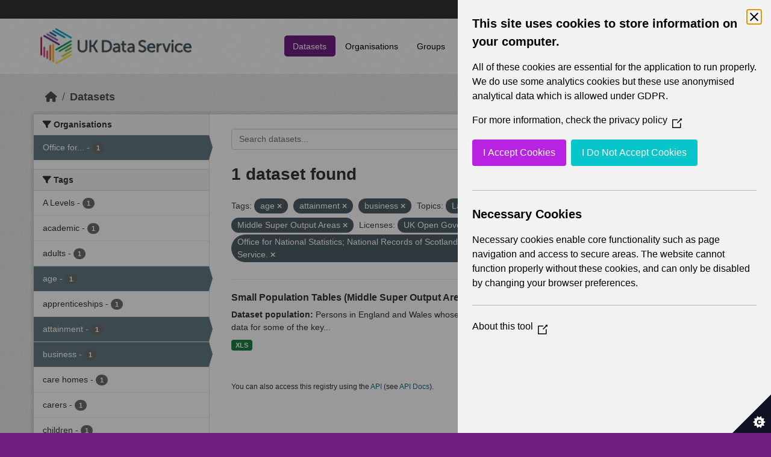

--- FILE ---
content_type: text/html; charset=utf-8
request_url: https://statistics.ukdataservice.ac.uk/dataset/?tags=age&tags=attainment&tags=business&vocab_Topics=Language&vocab_Area_type=Middle+Super+Output+Areas&license_id=uk-ogl&organization=office-national-statistics-national-records-scotland-northern-ireland-statistics-and-research
body_size: 5579
content:
<!DOCTYPE html>
<!--[if IE 9]> <html lang="en_GB" class="ie9"> <![endif]-->
<!--[if gt IE 8]><!--> <html lang="en_GB"  > <!--<![endif]-->
  <head>
    <meta charset="utf-8" />
      <meta name="csrf_field_name" content="_csrf_token" />
      <meta name="_csrf_token" content="IjA4NzJjYmJjNWMzMTk2M2ZjOTY4NDQzNWQ4YjU1N2VlMmJlZDk4Y2Ei.aYGX_g.5yd_U5_4Uj60SMVeB2qVUAPIoQc" />

      <meta name="generator" content="ckan 2.11.4" />
      <meta name="viewport" content="width=device-width, initial-scale=1.0">
    <title>Dataset - UK Data Service CKAN</title>

    
    
    <link rel="shortcut icon" href="/base/images/ckan.ico" />
    
    
        <link rel="alternate" type="text/n3" href="https://statistics.ukdataservice.ac.uk/catalog.n3"/>
        <link rel="alternate" type="text/turtle" href="https://statistics.ukdataservice.ac.uk/catalog.ttl"/>
        <link rel="alternate" type="application/rdf+xml" href="https://statistics.ukdataservice.ac.uk/catalog.xml"/>
        <link rel="alternate" type="application/ld+json" href="https://statistics.ukdataservice.ac.uk/catalog.jsonld"/>
    

    
    
  
      
      
      
    

  

    
    


    
    

    


    
    <link href="/webassets/base/51d427fe_main.css" rel="stylesheet"/>
<link href="/webassets/leaflet/745de6ad-leaflet.css" rel="stylesheet"/>
<link href="/webassets/ckanext-geoview/f197a782_geo-resource-styles.css" rel="stylesheet"/>
<link href="/webassets/ckanext-harvest/c95a0af2_harvest_css.css" rel="stylesheet"/>
  <style>
        .account-masthead {
    background-color: #333333;
}
 
.homepage .module-search .module-content {
  color: white;
  background-color: #702082;
}
 
.homepage .module-search .tags {
  background-color: #333333;
}
 
.masthead {
  margin-bottom: initial;
  padding: 10px 0;
  color: #fff;
  background: #ffffff url("../../base/images/bg.png");
}

.masthead .main-navbar ul.navbar-nav li a, 
.masthead .main-navbar ul.navbar-nav li a:focus, 
.masthead .main-navbar ul.navbar-nav li a:hover, 
.masthead .main-navbar ul.navbar-nav li.active a, 
.masthead .main-navbar ul.navbar-nav li.active a:hover, 
.masthead .main-navbar ul.navbar-nav li.active a:focus {
  color: #000;
  text-shadow: none;
}

.masthead .main-navbar ul.navbar-nav li a:hover,
.masthead .main-navbar ul.navbar-nav li a:focus,
.masthead .main-navbar ul.navbar-nav li.active a {
  background-color: #702082;
  color: #fff;
}
 
.site-footer,
body {
  background-color: #702082;
}

.site-footer .list-unstyled {
  color: #CCDEE3;
}
      </style>
    
  <link rel="stylesheet" href="/bg-1.css" /> 

    

  </head>

  
  <body data-site-root="https://statistics.ukdataservice.ac.uk/" data-locale-root="https://statistics.ukdataservice.ac.uk/" >

    
    <div class="visually-hidden-focusable"><a href="#content">Skip to main content</a></div>
  

  
    


    
     
<div class="account-masthead">
  <div class="container">
     
    <nav class="account not-authed" aria-label="Account">
      <ul class="list-unstyled">
        
        <li><a href="/user/login">Log in</a></li>
         
      </ul>
    </nav>
     
  </div>
</div>

<header class="masthead">
  <div class="container">
      
    <nav class="navbar navbar-expand-lg navbar-light">
      <hgroup class="header-image navbar-left">

      
      
      <a class="logo" href="/">
        <img src="https://ukdataservice.ac.uk/app/themes/ukds/dist/images/ukds-logo-col-grey.png" alt="UK Data Service CKAN"
          title="UK Data Service CKAN" />
      </a>
      
      

       </hgroup>
      <button class="navbar-toggler" type="button" data-bs-toggle="collapse" data-bs-target="#main-navigation-toggle"
        aria-controls="main-navigation-toggle" aria-expanded="false" aria-label="Toggle navigation">
        <span class="fa fa-bars text-white"></span>
      </button>

      <div class="main-navbar collapse navbar-collapse" id="main-navigation-toggle">
        <ul class="navbar-nav ms-auto mb-2 mb-lg-0">
          
            
              
              

              <li class="active"><a href="/dataset/">Datasets</a></li><li><a href="/organization/">Organisations</a></li><li><a href="/group/">Groups</a></li><li><a href="/about">About</a></li><li><a href="/pages/accessibility-statement">Accessibility Statement</a></li>
            
          </ul>

      
      
          <form class="d-flex site-search" action="/dataset/" method="get">
              <label class="d-none" for="field-sitewide-search">Search Datasets...</label>
              <input id="field-sitewide-search" class="form-control me-2"  type="text" name="q" placeholder="Search" aria-label="Search datasets..."/>
              <button class="btn" type="submit" aria-label="Submit"><i class="fa fa-search"></i></button>
          </form>
      
      </div>
    </nav>
  </div>
</header>

    

    

  
    <div class="main">
      <div id="content" class="container">
        
          
            <div class="flash-messages">
              
                
              
            </div>
          

          
            <div class="toolbar" role="navigation" aria-label="Breadcrumb">
              
                
                  <ol class="breadcrumb">
                    
<li class="home"><a href="/" aria-label="Home"><i class="fa fa-home"></i><span> Home</span></a></li>
                    
  <li class="active"><a href="/dataset/">Datasets</a></li>

                  </ol>
                
              
            </div>
          

          <div class="row wrapper">
            
            
            

            
              <aside class="secondary col-md-3">
                
                
  <div class="filters">
    <div>
      
        

    
    
	
	    
		<section class="module module-narrow module-shallow">
		    
			<h2 class="module-heading">
			    <i class="fa fa-filter"></i>
			    Organisations
			</h2>
		    
		    



<nav aria-label="Organisations">
	<ul class="list-unstyled nav nav-simple nav-facet">
	
		
		
		
		
		<li class="nav-item active">
		<a href="/dataset/?tags=age&amp;tags=attainment&amp;tags=business&amp;vocab_Topics=Language&amp;vocab_Area_type=Middle+Super+Output+Areas&amp;license_id=uk-ogl" title="Office for National Statistics; National Records of Scotland; Northern Ireland Statistics and Research Agency; UK Data Service. ">
			<span class="item-label">Office for...</span>
			<span class="hidden separator"> - </span>
			<span class="item-count badge">1</span>
		</a>
		</li>
	
	</ul>
</nav>

<p class="module-footer">
	
	
	
</p>



		</section>
	    
	
    

      
        

    
    
	
	    
		<section class="module module-narrow module-shallow">
		    
			<h2 class="module-heading">
			    <i class="fa fa-filter"></i>
			    Tags
			</h2>
		    
		    



<nav aria-label="Tags">
	<ul class="list-unstyled nav nav-simple nav-facet">
	
		
		
		
		
		<li class="nav-item">
		<a href="/dataset/?tags=age&amp;tags=attainment&amp;tags=business&amp;vocab_Topics=Language&amp;vocab_Area_type=Middle+Super+Output+Areas&amp;license_id=uk-ogl&amp;organization=office-national-statistics-national-records-scotland-northern-ireland-statistics-and-research&amp;tags=A+Levels" title="">
			<span class="item-label">A Levels</span>
			<span class="hidden separator"> - </span>
			<span class="item-count badge">1</span>
		</a>
		</li>
	
		
		
		
		
		<li class="nav-item">
		<a href="/dataset/?tags=age&amp;tags=attainment&amp;tags=business&amp;vocab_Topics=Language&amp;vocab_Area_type=Middle+Super+Output+Areas&amp;license_id=uk-ogl&amp;organization=office-national-statistics-national-records-scotland-northern-ireland-statistics-and-research&amp;tags=academic" title="">
			<span class="item-label">academic</span>
			<span class="hidden separator"> - </span>
			<span class="item-count badge">1</span>
		</a>
		</li>
	
		
		
		
		
		<li class="nav-item">
		<a href="/dataset/?tags=age&amp;tags=attainment&amp;tags=business&amp;vocab_Topics=Language&amp;vocab_Area_type=Middle+Super+Output+Areas&amp;license_id=uk-ogl&amp;organization=office-national-statistics-national-records-scotland-northern-ireland-statistics-and-research&amp;tags=adults" title="">
			<span class="item-label">adults</span>
			<span class="hidden separator"> - </span>
			<span class="item-count badge">1</span>
		</a>
		</li>
	
		
		
		
		
		<li class="nav-item active">
		<a href="/dataset/?tags=attainment&amp;tags=business&amp;vocab_Topics=Language&amp;vocab_Area_type=Middle+Super+Output+Areas&amp;license_id=uk-ogl&amp;organization=office-national-statistics-national-records-scotland-northern-ireland-statistics-and-research" title="">
			<span class="item-label">age</span>
			<span class="hidden separator"> - </span>
			<span class="item-count badge">1</span>
		</a>
		</li>
	
		
		
		
		
		<li class="nav-item">
		<a href="/dataset/?tags=age&amp;tags=attainment&amp;tags=business&amp;vocab_Topics=Language&amp;vocab_Area_type=Middle+Super+Output+Areas&amp;license_id=uk-ogl&amp;organization=office-national-statistics-national-records-scotland-northern-ireland-statistics-and-research&amp;tags=apprenticeships" title="">
			<span class="item-label">apprenticeships</span>
			<span class="hidden separator"> - </span>
			<span class="item-count badge">1</span>
		</a>
		</li>
	
		
		
		
		
		<li class="nav-item active">
		<a href="/dataset/?tags=age&amp;tags=business&amp;vocab_Topics=Language&amp;vocab_Area_type=Middle+Super+Output+Areas&amp;license_id=uk-ogl&amp;organization=office-national-statistics-national-records-scotland-northern-ireland-statistics-and-research" title="">
			<span class="item-label">attainment</span>
			<span class="hidden separator"> - </span>
			<span class="item-count badge">1</span>
		</a>
		</li>
	
		
		
		
		
		<li class="nav-item active">
		<a href="/dataset/?tags=age&amp;tags=attainment&amp;vocab_Topics=Language&amp;vocab_Area_type=Middle+Super+Output+Areas&amp;license_id=uk-ogl&amp;organization=office-national-statistics-national-records-scotland-northern-ireland-statistics-and-research" title="">
			<span class="item-label">business</span>
			<span class="hidden separator"> - </span>
			<span class="item-count badge">1</span>
		</a>
		</li>
	
		
		
		
		
		<li class="nav-item">
		<a href="/dataset/?tags=age&amp;tags=attainment&amp;tags=business&amp;vocab_Topics=Language&amp;vocab_Area_type=Middle+Super+Output+Areas&amp;license_id=uk-ogl&amp;organization=office-national-statistics-national-records-scotland-northern-ireland-statistics-and-research&amp;tags=care+homes" title="">
			<span class="item-label">care homes</span>
			<span class="hidden separator"> - </span>
			<span class="item-count badge">1</span>
		</a>
		</li>
	
		
		
		
		
		<li class="nav-item">
		<a href="/dataset/?tags=age&amp;tags=attainment&amp;tags=business&amp;vocab_Topics=Language&amp;vocab_Area_type=Middle+Super+Output+Areas&amp;license_id=uk-ogl&amp;organization=office-national-statistics-national-records-scotland-northern-ireland-statistics-and-research&amp;tags=carers" title="">
			<span class="item-label">carers</span>
			<span class="hidden separator"> - </span>
			<span class="item-count badge">1</span>
		</a>
		</li>
	
		
		
		
		
		<li class="nav-item">
		<a href="/dataset/?tags=age&amp;tags=attainment&amp;tags=business&amp;vocab_Topics=Language&amp;vocab_Area_type=Middle+Super+Output+Areas&amp;license_id=uk-ogl&amp;organization=office-national-statistics-national-records-scotland-northern-ireland-statistics-and-research&amp;tags=children" title="">
			<span class="item-label">children</span>
			<span class="hidden separator"> - </span>
			<span class="item-count badge">1</span>
		</a>
		</li>
	
	</ul>
</nav>

<p class="module-footer">
	
	
		<a href="/dataset/?tags=age&amp;tags=attainment&amp;tags=business&amp;vocab_Topics=Language&amp;vocab_Area_type=Middle+Super+Output+Areas&amp;license_id=uk-ogl&amp;organization=office-national-statistics-national-records-scotland-northern-ireland-statistics-and-research&amp;_tags_limit=0" class="read-more">Show More Tags</a>
	
	
</p>



		</section>
	    
	
    

      
        

    
    
	
	    
		<section class="module module-narrow module-shallow">
		    
			<h2 class="module-heading">
			    <i class="fa fa-filter"></i>
			    Formats
			</h2>
		    
		    



<nav aria-label="Formats">
	<ul class="list-unstyled nav nav-simple nav-facet">
	
		
		
		
		
		<li class="nav-item">
		<a href="/dataset/?tags=age&amp;tags=attainment&amp;tags=business&amp;vocab_Topics=Language&amp;vocab_Area_type=Middle+Super+Output+Areas&amp;license_id=uk-ogl&amp;organization=office-national-statistics-national-records-scotland-northern-ireland-statistics-and-research&amp;res_format=XLS" title="">
			<span class="item-label">XLS</span>
			<span class="hidden separator"> - </span>
			<span class="item-count badge">1</span>
		</a>
		</li>
	
	</ul>
</nav>

<p class="module-footer">
	
	
	
</p>



		</section>
	    
	
    

      
        

    
    
	
	    
		<section class="module module-narrow module-shallow">
		    
			<h2 class="module-heading">
			    <i class="fa fa-filter"></i>
			    Licenses
			</h2>
		    
		    



<nav aria-label="Licenses">
	<ul class="list-unstyled nav nav-simple nav-facet">
	
		
		
		
		
		<li class="nav-item active">
		<a href="/dataset/?tags=age&amp;tags=attainment&amp;tags=business&amp;vocab_Topics=Language&amp;vocab_Area_type=Middle+Super+Output+Areas&amp;organization=office-national-statistics-national-records-scotland-northern-ireland-statistics-and-research" title="UK Open Government Licence (OGL)">
			<span class="item-label">UK Open Government...</span>
			<span class="hidden separator"> - </span>
			<span class="item-count badge">1</span>
		</a>
		</li>
	
	</ul>
</nav>

<p class="module-footer">
	
	
	
</p>



		</section>
	    
	
    

      
        

    
    
	
	    
		<section class="module module-narrow module-shallow">
		    
			<h2 class="module-heading">
			    <i class="fa fa-filter"></i>
			    Year
			</h2>
		    
		    



<nav aria-label="Year">
	<ul class="list-unstyled nav nav-simple nav-facet">
	
		
		
		
		
		<li class="nav-item">
		<a href="/dataset/?tags=age&amp;tags=attainment&amp;tags=business&amp;vocab_Topics=Language&amp;vocab_Area_type=Middle+Super+Output+Areas&amp;license_id=uk-ogl&amp;organization=office-national-statistics-national-records-scotland-northern-ireland-statistics-and-research&amp;vocab_Year=2011" title="">
			<span class="item-label">2011</span>
			<span class="hidden separator"> - </span>
			<span class="item-count badge">1</span>
		</a>
		</li>
	
	</ul>
</nav>

<p class="module-footer">
	
	
	
</p>



		</section>
	    
	
    

      
        

    
    
	
	    
		<section class="module module-narrow module-shallow">
		    
			<h2 class="module-heading">
			    <i class="fa fa-filter"></i>
			    Topics
			</h2>
		    
		    



<nav aria-label="Topics">
	<ul class="list-unstyled nav nav-simple nav-facet">
	
		
		
		
		
		<li class="nav-item">
		<a href="/dataset/?tags=age&amp;tags=attainment&amp;tags=business&amp;vocab_Topics=Language&amp;vocab_Area_type=Middle+Super+Output+Areas&amp;license_id=uk-ogl&amp;organization=office-national-statistics-national-records-scotland-northern-ireland-statistics-and-research&amp;vocab_Topics=Demography" title="">
			<span class="item-label">Demography</span>
			<span class="hidden separator"> - </span>
			<span class="item-count badge">1</span>
		</a>
		</li>
	
		
		
		
		
		<li class="nav-item">
		<a href="/dataset/?tags=age&amp;tags=attainment&amp;tags=business&amp;vocab_Topics=Language&amp;vocab_Area_type=Middle+Super+Output+Areas&amp;license_id=uk-ogl&amp;organization=office-national-statistics-national-records-scotland-northern-ireland-statistics-and-research&amp;vocab_Topics=Education+and+qualifications" title="Education and qualifications">
			<span class="item-label">Education and...</span>
			<span class="hidden separator"> - </span>
			<span class="item-count badge">1</span>
		</a>
		</li>
	
		
		
		
		
		<li class="nav-item">
		<a href="/dataset/?tags=age&amp;tags=attainment&amp;tags=business&amp;vocab_Topics=Language&amp;vocab_Area_type=Middle+Super+Output+Areas&amp;license_id=uk-ogl&amp;organization=office-national-statistics-national-records-scotland-northern-ireland-statistics-and-research&amp;vocab_Topics=Health" title="">
			<span class="item-label">Health</span>
			<span class="hidden separator"> - </span>
			<span class="item-count badge">1</span>
		</a>
		</li>
	
		
		
		
		
		<li class="nav-item">
		<a href="/dataset/?tags=age&amp;tags=attainment&amp;tags=business&amp;vocab_Topics=Language&amp;vocab_Area_type=Middle+Super+Output+Areas&amp;license_id=uk-ogl&amp;organization=office-national-statistics-national-records-scotland-northern-ireland-statistics-and-research&amp;vocab_Topics=Identity" title="">
			<span class="item-label">Identity</span>
			<span class="hidden separator"> - </span>
			<span class="item-count badge">1</span>
		</a>
		</li>
	
		
		
		
		
		<li class="nav-item">
		<a href="/dataset/?tags=age&amp;tags=attainment&amp;tags=business&amp;vocab_Topics=Language&amp;vocab_Area_type=Middle+Super+Output+Areas&amp;license_id=uk-ogl&amp;organization=office-national-statistics-national-records-scotland-northern-ireland-statistics-and-research&amp;vocab_Topics=Labour+market" title="">
			<span class="item-label">Labour market</span>
			<span class="hidden separator"> - </span>
			<span class="item-count badge">1</span>
		</a>
		</li>
	
		
		
		
		
		<li class="nav-item active">
		<a href="/dataset/?tags=age&amp;tags=attainment&amp;tags=business&amp;vocab_Area_type=Middle+Super+Output+Areas&amp;license_id=uk-ogl&amp;organization=office-national-statistics-national-records-scotland-northern-ireland-statistics-and-research" title="">
			<span class="item-label">Language</span>
			<span class="hidden separator"> - </span>
			<span class="item-count badge">1</span>
		</a>
		</li>
	
		
		
		
		
		<li class="nav-item">
		<a href="/dataset/?tags=age&amp;tags=attainment&amp;tags=business&amp;vocab_Topics=Language&amp;vocab_Area_type=Middle+Super+Output+Areas&amp;license_id=uk-ogl&amp;organization=office-national-statistics-national-records-scotland-northern-ireland-statistics-and-research&amp;vocab_Topics=Transport" title="">
			<span class="item-label">Transport</span>
			<span class="hidden separator"> - </span>
			<span class="item-count badge">1</span>
		</a>
		</li>
	
		
		
		
		
		<li class="nav-item">
		<a href="/dataset/?tags=age&amp;tags=attainment&amp;tags=business&amp;vocab_Topics=Language&amp;vocab_Area_type=Middle+Super+Output+Areas&amp;license_id=uk-ogl&amp;organization=office-national-statistics-national-records-scotland-northern-ireland-statistics-and-research&amp;vocab_Topics=Travel+to+work+or+study" title="">
			<span class="item-label">Travel to work or study</span>
			<span class="hidden separator"> - </span>
			<span class="item-count badge">1</span>
		</a>
		</li>
	
	</ul>
</nav>

<p class="module-footer">
	
	
	
</p>



		</section>
	    
	
    

      
        

    
    
	
	    
		<section class="module module-narrow module-shallow">
		    
			<h2 class="module-heading">
			    <i class="fa fa-filter"></i>
			    Unit
			</h2>
		    
		    



<nav aria-label="Unit">
	<ul class="list-unstyled nav nav-simple nav-facet">
	
		
		
		
		
		<li class="nav-item">
		<a href="/dataset/?tags=age&amp;tags=attainment&amp;tags=business&amp;vocab_Topics=Language&amp;vocab_Area_type=Middle+Super+Output+Areas&amp;license_id=uk-ogl&amp;organization=office-national-statistics-national-records-scotland-northern-ireland-statistics-and-research&amp;vocab_Unit=Persons" title="">
			<span class="item-label">Persons</span>
			<span class="hidden separator"> - </span>
			<span class="item-count badge">1</span>
		</a>
		</li>
	
	</ul>
</nav>

<p class="module-footer">
	
	
	
</p>



		</section>
	    
	
    

      
        

    
    
	
	    
		<section class="module module-narrow module-shallow">
		    
			<h2 class="module-heading">
			    <i class="fa fa-filter"></i>
			    Area Type
			</h2>
		    
		    



<nav aria-label="Area Type">
	<ul class="list-unstyled nav nav-simple nav-facet">
	
		
		
		
		
		<li class="nav-item">
		<a href="/dataset/?tags=age&amp;tags=attainment&amp;tags=business&amp;vocab_Topics=Language&amp;vocab_Area_type=Middle+Super+Output+Areas&amp;license_id=uk-ogl&amp;organization=office-national-statistics-national-records-scotland-northern-ireland-statistics-and-research&amp;vocab_Area_type=Countries" title="">
			<span class="item-label">Countries</span>
			<span class="hidden separator"> - </span>
			<span class="item-count badge">1</span>
		</a>
		</li>
	
		
		
		
		
		<li class="nav-item">
		<a href="/dataset/?tags=age&amp;tags=attainment&amp;tags=business&amp;vocab_Topics=Language&amp;vocab_Area_type=Middle+Super+Output+Areas&amp;license_id=uk-ogl&amp;organization=office-national-statistics-national-records-scotland-northern-ireland-statistics-and-research&amp;vocab_Area_type=Local+Authorities" title="">
			<span class="item-label">Local Authorities</span>
			<span class="hidden separator"> - </span>
			<span class="item-count badge">1</span>
		</a>
		</li>
	
		
		
		
		
		<li class="nav-item active">
		<a href="/dataset/?tags=age&amp;tags=attainment&amp;tags=business&amp;vocab_Topics=Language&amp;license_id=uk-ogl&amp;organization=office-national-statistics-national-records-scotland-northern-ireland-statistics-and-research" title="">
			<span class="item-label">Middle Super Output Areas</span>
			<span class="hidden separator"> - </span>
			<span class="item-count badge">1</span>
		</a>
		</li>
	
	</ul>
</nav>

<p class="module-footer">
	
	
	
</p>



		</section>
	    
	
    

      
    </div>
    <a class="close no-text hide-filters"><i class="fa fa-times-circle"></i><span class="text">close</span></a>
  </div>

              </aside>
            

            
              <div class="primary col-md-9 col-xs-12" role="main">
                
                
  <section class="module">
    <div class="module-content">
      
        
      
      
        
        
        







<form id="dataset-search-form" class="search-form" method="get" data-module="select-switch">

  
    <div class="input-group search-input-group">
      <input aria-label="Search datasets..." id="field-giant-search" type="text" class="form-control input-lg" name="q" value="" autocomplete="off" placeholder="Search datasets...">
      
      <button class="btn btn-default btn-lg" type="submit" value="search" aria-label="Submit">
        <i class="fa fa-search"></i>
      </button>
      
    </div>
  

  
    <span>






<input type="hidden" name="tags" value="age" />





<input type="hidden" name="tags" value="attainment" />





<input type="hidden" name="tags" value="business" />





<input type="hidden" name="vocab_Topics" value="Language" />





<input type="hidden" name="vocab_Area_type" value="Middle Super Output Areas" />





<input type="hidden" name="license_id" value="uk-ogl" />





<input type="hidden" name="organization" value="office-national-statistics-national-records-scotland-northern-ireland-statistics-and-research" />



</span>
  

  
    
      <div class="form-group control-order-by">
        <label for="field-order-by">Order by</label>
        <select id="field-order-by" name="sort" class="form-control form-select">
          
            
              <option value="score desc, metadata_modified desc" selected="selected">Relevance</option>
            
          
            
              <option value="title_string asc">Name Ascending</option>
            
          
            
              <option value="title_string desc">Name Descending</option>
            
          
            
              <option value="metadata_modified desc">Last Modified</option>
            
          
        </select>
        
        <button class="btn btn-default js-hide" type="submit">Go</button>
        
      </div>
    
  

  
    <h1>
    
      

  
  
  
  

1 dataset found
    
    </h1>
  

  
    
      <p class="filter-list">
        
          
          <span class="facet">Tags:</span>
          
            <span class="filtered pill">age
              <a href="/dataset/?tags=attainment&amp;tags=business&amp;vocab_Topics=Language&amp;vocab_Area_type=Middle+Super+Output+Areas&amp;license_id=uk-ogl&amp;organization=office-national-statistics-national-records-scotland-northern-ireland-statistics-and-research" class="remove" title="Remove"><i class="fa fa-times"></i></a>
            </span>
          
            <span class="filtered pill">attainment
              <a href="/dataset/?tags=age&amp;tags=business&amp;vocab_Topics=Language&amp;vocab_Area_type=Middle+Super+Output+Areas&amp;license_id=uk-ogl&amp;organization=office-national-statistics-national-records-scotland-northern-ireland-statistics-and-research" class="remove" title="Remove"><i class="fa fa-times"></i></a>
            </span>
          
            <span class="filtered pill">business
              <a href="/dataset/?tags=age&amp;tags=attainment&amp;vocab_Topics=Language&amp;vocab_Area_type=Middle+Super+Output+Areas&amp;license_id=uk-ogl&amp;organization=office-national-statistics-national-records-scotland-northern-ireland-statistics-and-research" class="remove" title="Remove"><i class="fa fa-times"></i></a>
            </span>
          
        
          
          <span class="facet">Topics:</span>
          
            <span class="filtered pill">Language
              <a href="/dataset/?tags=age&amp;tags=attainment&amp;tags=business&amp;vocab_Area_type=Middle+Super+Output+Areas&amp;license_id=uk-ogl&amp;organization=office-national-statistics-national-records-scotland-northern-ireland-statistics-and-research" class="remove" title="Remove"><i class="fa fa-times"></i></a>
            </span>
          
        
          
          <span class="facet">Area Type:</span>
          
            <span class="filtered pill">Middle Super Output Areas
              <a href="/dataset/?tags=age&amp;tags=attainment&amp;tags=business&amp;vocab_Topics=Language&amp;license_id=uk-ogl&amp;organization=office-national-statistics-national-records-scotland-northern-ireland-statistics-and-research" class="remove" title="Remove"><i class="fa fa-times"></i></a>
            </span>
          
        
          
          <span class="facet">Licenses:</span>
          
            <span class="filtered pill">UK Open Government Licence (OGL)
              <a href="/dataset/?tags=age&amp;tags=attainment&amp;tags=business&amp;vocab_Topics=Language&amp;vocab_Area_type=Middle+Super+Output+Areas&amp;organization=office-national-statistics-national-records-scotland-northern-ireland-statistics-and-research" class="remove" title="Remove"><i class="fa fa-times"></i></a>
            </span>
          
        
          
          <span class="facet">Organisations:</span>
          
            <span class="filtered pill">Office for National Statistics; National Records of Scotland; Northern Ireland Statistics and Research Agency; UK Data Service. 
              <a href="/dataset/?tags=age&amp;tags=attainment&amp;tags=business&amp;vocab_Topics=Language&amp;vocab_Area_type=Middle+Super+Output+Areas&amp;license_id=uk-ogl" class="remove" title="Remove"><i class="fa fa-times"></i></a>
            </span>
          
        
      </p>
      <a class="show-filters btn btn-default">Filter Results</a>
    
  

</form>




      
      
        

  
    <ul class="dataset-list list-unstyled">
    	
	      
	        




  <li class="dataset-item">
    
      <div class="dataset-content">
        
          <h2 class="dataset-heading">
            
              
            
            
    <a href="/dataset/small-population-tables-middle-super-output-areas-england-and-wales-detailed-cornish-tables" title="Small Population Tables (Middle Super Output Areas in England and Wales) - detailed Cornish tables">
      Small Population Tables (Middle Super Output Areas in England and Wales) -...
    </a>
            
            
              
            
          </h2>
        
        
          
            <div><strong>Dataset population:</strong> Persons in England and Wales whose national identity is Cornish Small population tables provide census data for some of the key...</div>
          
        
      </div>
      
        
          
            <ul class="dataset-resources list-unstyled">
              
                
                <li>
                  <a href="/dataset/small-population-tables-middle-super-output-areas-england-and-wales-detailed-cornish-tables" class="badge badge-default" data-format="xls">XLS</a>
                </li>
                
              
            </ul>
          
        
      
    
  </li>

	      
	    
    </ul>
  

      
    </div>

    
      
    
  </section>

  
    <section class="module">
      <div class="module-content">
        
          <small>
            
            
             You can also access this registry using the <a href="/api/3">API</a> (see <a href="https://docs.ckan.org/en/2.11/api/">API Docs</a>). 
          </small>
        
      </div>
    </section>
  

              </div>
            
          </div>
        
      </div>
    </div>
  
    <footer class="site-footer">
  <div class="container">
    
    <div class="row">
      <div class="col-md-8 footer-links">
        
          <ul class="list-unstyled">
            
              <li><h5>UK Data Service</h5><p>Funded by the Economic and Social Research Council (ESRC), the UK Data Service provides access to international, social, economic and population data.</p></li>
            
          </ul>
          <ul class="list-unstyled">
            
              
              <li><a href="http://docs.ckan.org/en/2.11/api/">CKAN API</a></li>
              <li><a href="http://www.ckan.org/">CKAN Association</a></li>
              <li><a href="http://www.opendefinition.org/okd/"><img src="/base/images/od_80x15_blue.png" alt="Open Data"></a></li>
            
          </ul>
        
      </div>
      <div class="col-md-4 attribution">
        
		<a href="https://esrc.ukri.org/" target="_blank">
			<img class="img-resonsive center-block" src="/base/images/esrc-logo.png" width="335" alt="ESRC Logo">
		</a>
          <p><strong>Powered by</strong> <a class="hide-text ckan-footer-logo" href="http://ckan.org">CKAN</a></p>
        
        
        
      </div>
    </div>
    
  </div>
</footer>
  
  
  
  
  
    

    
    <link href="/webassets/vendor/f3b8236b_select2.css" rel="stylesheet"/>
<link href="/webassets/vendor/53df638c_fontawesome.css" rel="stylesheet"/>
    <script src="/webassets/leaflet/d0f0aba7-leaflet.js" type="text/javascript"></script>
<script src="/webassets/matomo_webassets/e50cc28d-matomo.js" type="text/javascript"></script>
<script src="/webassets/cookie_webassets/5c1a3023-civic-banner.js" type="text/javascript"></script>
<script src="/webassets/vendor/240e5086_jquery.js" type="text/javascript"></script>
<script src="/webassets/vendor/773d6354_vendor.js" type="text/javascript"></script>
<script src="/webassets/vendor/6d1ad7e6_bootstrap.js" type="text/javascript"></script>
<script src="/webassets/vendor/529a0eb7_htmx.js" type="text/javascript"></script>
<script src="/webassets/base/a65ea3a0_main.js" type="text/javascript"></script>
<script src="/webassets/base/b1def42f_ckan.js" type="text/javascript"></script>
  </body>
</html>